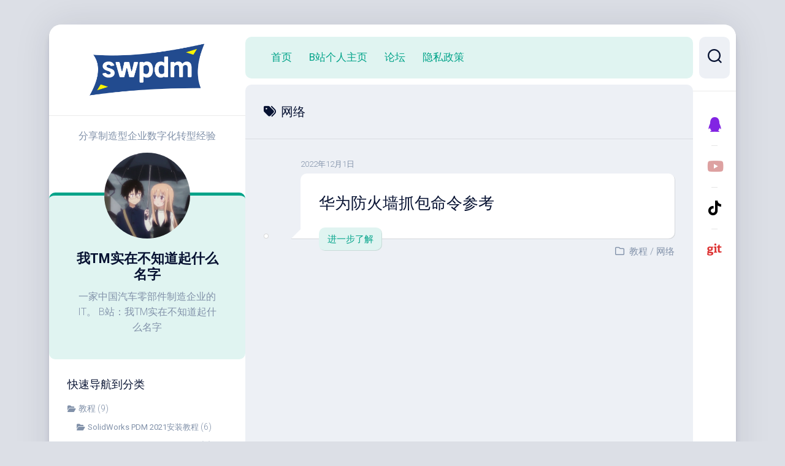

--- FILE ---
content_type: text/html; charset=UTF-8
request_url: https://www.swpdm.com/archives/tag/%E7%BD%91%E7%BB%9C
body_size: 10414
content:
<!DOCTYPE html> 
<html class="no-js" lang="zh-Hans">

<head>
	<meta charset="UTF-8">
	<meta name="viewport" content="width=device-width, initial-scale=1.0">
	<link rel="profile" href="https://gmpg.org/xfn/11">
		
	<title>网络 &#8211; SWPDM站长博客</title>
<meta name='robots' content='max-image-preview:large' />
	<style>img:is([sizes="auto" i], [sizes^="auto," i]) { contain-intrinsic-size: 3000px 1500px }</style>
	<script>
                  /*seo合集头条推送*/
                (function(){
                var el = document.createElement("script");
                el.src = "https://sf1-scmcdn-tos.pstatp.com/goofy/ttzz/push.js?2984d3a91cb4cf2e17ac641ae99a412a7cf7aaa2d43ce8a0c00d37265ab188e63d72cd14f8a76432df3935ab77ec54f830517b3cb210f7fd334f50ccb772134a";
                el.id = "ttzz";
                var s = document.getElementsByTagName("script")[0];
                s.parentNode.insertBefore(el, s);
                })(window)
                </script><script>document.documentElement.className = document.documentElement.className.replace("no-js","js");</script>
<link rel='dns-prefetch' href='//www.swpdm.com' />
<link rel='dns-prefetch' href='//fonts.googleapis.com' />
<link rel="alternate" type="application/rss+xml" title="SWPDM站长博客 &raquo; Feed" href="https://www.swpdm.com/feed" />
<link rel="alternate" type="application/rss+xml" title="SWPDM站长博客 &raquo; 评论 Feed" href="https://www.swpdm.com/comments/feed" />
<link rel="alternate" type="application/rss+xml" title="SWPDM站长博客 &raquo; 网络 标签 Feed" href="https://www.swpdm.com/archives/tag/%e7%bd%91%e7%bb%9c/feed" />
<script type="text/javascript">
/* <![CDATA[ */
window._wpemojiSettings = {"baseUrl":"https:\/\/s.w.org\/images\/core\/emoji\/15.0.3\/72x72\/","ext":".png","svgUrl":"https:\/\/s.w.org\/images\/core\/emoji\/15.0.3\/svg\/","svgExt":".svg","source":{"concatemoji":"https:\/\/www.swpdm.com\/wp-includes\/js\/wp-emoji-release.min.js?ver=6.7.1"}};
/*! This file is auto-generated */
!function(i,n){var o,s,e;function c(e){try{var t={supportTests:e,timestamp:(new Date).valueOf()};sessionStorage.setItem(o,JSON.stringify(t))}catch(e){}}function p(e,t,n){e.clearRect(0,0,e.canvas.width,e.canvas.height),e.fillText(t,0,0);var t=new Uint32Array(e.getImageData(0,0,e.canvas.width,e.canvas.height).data),r=(e.clearRect(0,0,e.canvas.width,e.canvas.height),e.fillText(n,0,0),new Uint32Array(e.getImageData(0,0,e.canvas.width,e.canvas.height).data));return t.every(function(e,t){return e===r[t]})}function u(e,t,n){switch(t){case"flag":return n(e,"\ud83c\udff3\ufe0f\u200d\u26a7\ufe0f","\ud83c\udff3\ufe0f\u200b\u26a7\ufe0f")?!1:!n(e,"\ud83c\uddfa\ud83c\uddf3","\ud83c\uddfa\u200b\ud83c\uddf3")&&!n(e,"\ud83c\udff4\udb40\udc67\udb40\udc62\udb40\udc65\udb40\udc6e\udb40\udc67\udb40\udc7f","\ud83c\udff4\u200b\udb40\udc67\u200b\udb40\udc62\u200b\udb40\udc65\u200b\udb40\udc6e\u200b\udb40\udc67\u200b\udb40\udc7f");case"emoji":return!n(e,"\ud83d\udc26\u200d\u2b1b","\ud83d\udc26\u200b\u2b1b")}return!1}function f(e,t,n){var r="undefined"!=typeof WorkerGlobalScope&&self instanceof WorkerGlobalScope?new OffscreenCanvas(300,150):i.createElement("canvas"),a=r.getContext("2d",{willReadFrequently:!0}),o=(a.textBaseline="top",a.font="600 32px Arial",{});return e.forEach(function(e){o[e]=t(a,e,n)}),o}function t(e){var t=i.createElement("script");t.src=e,t.defer=!0,i.head.appendChild(t)}"undefined"!=typeof Promise&&(o="wpEmojiSettingsSupports",s=["flag","emoji"],n.supports={everything:!0,everythingExceptFlag:!0},e=new Promise(function(e){i.addEventListener("DOMContentLoaded",e,{once:!0})}),new Promise(function(t){var n=function(){try{var e=JSON.parse(sessionStorage.getItem(o));if("object"==typeof e&&"number"==typeof e.timestamp&&(new Date).valueOf()<e.timestamp+604800&&"object"==typeof e.supportTests)return e.supportTests}catch(e){}return null}();if(!n){if("undefined"!=typeof Worker&&"undefined"!=typeof OffscreenCanvas&&"undefined"!=typeof URL&&URL.createObjectURL&&"undefined"!=typeof Blob)try{var e="postMessage("+f.toString()+"("+[JSON.stringify(s),u.toString(),p.toString()].join(",")+"));",r=new Blob([e],{type:"text/javascript"}),a=new Worker(URL.createObjectURL(r),{name:"wpTestEmojiSupports"});return void(a.onmessage=function(e){c(n=e.data),a.terminate(),t(n)})}catch(e){}c(n=f(s,u,p))}t(n)}).then(function(e){for(var t in e)n.supports[t]=e[t],n.supports.everything=n.supports.everything&&n.supports[t],"flag"!==t&&(n.supports.everythingExceptFlag=n.supports.everythingExceptFlag&&n.supports[t]);n.supports.everythingExceptFlag=n.supports.everythingExceptFlag&&!n.supports.flag,n.DOMReady=!1,n.readyCallback=function(){n.DOMReady=!0}}).then(function(){return e}).then(function(){var e;n.supports.everything||(n.readyCallback(),(e=n.source||{}).concatemoji?t(e.concatemoji):e.wpemoji&&e.twemoji&&(t(e.twemoji),t(e.wpemoji)))}))}((window,document),window._wpemojiSettings);
/* ]]> */
</script>
<style id='wp-emoji-styles-inline-css' type='text/css'>

	img.wp-smiley, img.emoji {
		display: inline !important;
		border: none !important;
		box-shadow: none !important;
		height: 1em !important;
		width: 1em !important;
		margin: 0 0.07em !important;
		vertical-align: -0.1em !important;
		background: none !important;
		padding: 0 !important;
	}
</style>
<link rel='stylesheet' id='wp-block-library-css' href='https://www.swpdm.com/wp-includes/css/dist/block-library/style.min.css?ver=6.7.1' type='text/css' media='all' />
<style id='classic-theme-styles-inline-css' type='text/css'>
/*! This file is auto-generated */
.wp-block-button__link{color:#fff;background-color:#32373c;border-radius:9999px;box-shadow:none;text-decoration:none;padding:calc(.667em + 2px) calc(1.333em + 2px);font-size:1.125em}.wp-block-file__button{background:#32373c;color:#fff;text-decoration:none}
</style>
<style id='global-styles-inline-css' type='text/css'>
:root{--wp--preset--aspect-ratio--square: 1;--wp--preset--aspect-ratio--4-3: 4/3;--wp--preset--aspect-ratio--3-4: 3/4;--wp--preset--aspect-ratio--3-2: 3/2;--wp--preset--aspect-ratio--2-3: 2/3;--wp--preset--aspect-ratio--16-9: 16/9;--wp--preset--aspect-ratio--9-16: 9/16;--wp--preset--color--black: #000000;--wp--preset--color--cyan-bluish-gray: #abb8c3;--wp--preset--color--white: #ffffff;--wp--preset--color--pale-pink: #f78da7;--wp--preset--color--vivid-red: #cf2e2e;--wp--preset--color--luminous-vivid-orange: #ff6900;--wp--preset--color--luminous-vivid-amber: #fcb900;--wp--preset--color--light-green-cyan: #7bdcb5;--wp--preset--color--vivid-green-cyan: #00d084;--wp--preset--color--pale-cyan-blue: #8ed1fc;--wp--preset--color--vivid-cyan-blue: #0693e3;--wp--preset--color--vivid-purple: #9b51e0;--wp--preset--gradient--vivid-cyan-blue-to-vivid-purple: linear-gradient(135deg,rgba(6,147,227,1) 0%,rgb(155,81,224) 100%);--wp--preset--gradient--light-green-cyan-to-vivid-green-cyan: linear-gradient(135deg,rgb(122,220,180) 0%,rgb(0,208,130) 100%);--wp--preset--gradient--luminous-vivid-amber-to-luminous-vivid-orange: linear-gradient(135deg,rgba(252,185,0,1) 0%,rgba(255,105,0,1) 100%);--wp--preset--gradient--luminous-vivid-orange-to-vivid-red: linear-gradient(135deg,rgba(255,105,0,1) 0%,rgb(207,46,46) 100%);--wp--preset--gradient--very-light-gray-to-cyan-bluish-gray: linear-gradient(135deg,rgb(238,238,238) 0%,rgb(169,184,195) 100%);--wp--preset--gradient--cool-to-warm-spectrum: linear-gradient(135deg,rgb(74,234,220) 0%,rgb(151,120,209) 20%,rgb(207,42,186) 40%,rgb(238,44,130) 60%,rgb(251,105,98) 80%,rgb(254,248,76) 100%);--wp--preset--gradient--blush-light-purple: linear-gradient(135deg,rgb(255,206,236) 0%,rgb(152,150,240) 100%);--wp--preset--gradient--blush-bordeaux: linear-gradient(135deg,rgb(254,205,165) 0%,rgb(254,45,45) 50%,rgb(107,0,62) 100%);--wp--preset--gradient--luminous-dusk: linear-gradient(135deg,rgb(255,203,112) 0%,rgb(199,81,192) 50%,rgb(65,88,208) 100%);--wp--preset--gradient--pale-ocean: linear-gradient(135deg,rgb(255,245,203) 0%,rgb(182,227,212) 50%,rgb(51,167,181) 100%);--wp--preset--gradient--electric-grass: linear-gradient(135deg,rgb(202,248,128) 0%,rgb(113,206,126) 100%);--wp--preset--gradient--midnight: linear-gradient(135deg,rgb(2,3,129) 0%,rgb(40,116,252) 100%);--wp--preset--font-size--small: 13px;--wp--preset--font-size--medium: 20px;--wp--preset--font-size--large: 36px;--wp--preset--font-size--x-large: 42px;--wp--preset--spacing--20: 0.44rem;--wp--preset--spacing--30: 0.67rem;--wp--preset--spacing--40: 1rem;--wp--preset--spacing--50: 1.5rem;--wp--preset--spacing--60: 2.25rem;--wp--preset--spacing--70: 3.38rem;--wp--preset--spacing--80: 5.06rem;--wp--preset--shadow--natural: 6px 6px 9px rgba(0, 0, 0, 0.2);--wp--preset--shadow--deep: 12px 12px 50px rgba(0, 0, 0, 0.4);--wp--preset--shadow--sharp: 6px 6px 0px rgba(0, 0, 0, 0.2);--wp--preset--shadow--outlined: 6px 6px 0px -3px rgba(255, 255, 255, 1), 6px 6px rgba(0, 0, 0, 1);--wp--preset--shadow--crisp: 6px 6px 0px rgba(0, 0, 0, 1);}:where(.is-layout-flex){gap: 0.5em;}:where(.is-layout-grid){gap: 0.5em;}body .is-layout-flex{display: flex;}.is-layout-flex{flex-wrap: wrap;align-items: center;}.is-layout-flex > :is(*, div){margin: 0;}body .is-layout-grid{display: grid;}.is-layout-grid > :is(*, div){margin: 0;}:where(.wp-block-columns.is-layout-flex){gap: 2em;}:where(.wp-block-columns.is-layout-grid){gap: 2em;}:where(.wp-block-post-template.is-layout-flex){gap: 1.25em;}:where(.wp-block-post-template.is-layout-grid){gap: 1.25em;}.has-black-color{color: var(--wp--preset--color--black) !important;}.has-cyan-bluish-gray-color{color: var(--wp--preset--color--cyan-bluish-gray) !important;}.has-white-color{color: var(--wp--preset--color--white) !important;}.has-pale-pink-color{color: var(--wp--preset--color--pale-pink) !important;}.has-vivid-red-color{color: var(--wp--preset--color--vivid-red) !important;}.has-luminous-vivid-orange-color{color: var(--wp--preset--color--luminous-vivid-orange) !important;}.has-luminous-vivid-amber-color{color: var(--wp--preset--color--luminous-vivid-amber) !important;}.has-light-green-cyan-color{color: var(--wp--preset--color--light-green-cyan) !important;}.has-vivid-green-cyan-color{color: var(--wp--preset--color--vivid-green-cyan) !important;}.has-pale-cyan-blue-color{color: var(--wp--preset--color--pale-cyan-blue) !important;}.has-vivid-cyan-blue-color{color: var(--wp--preset--color--vivid-cyan-blue) !important;}.has-vivid-purple-color{color: var(--wp--preset--color--vivid-purple) !important;}.has-black-background-color{background-color: var(--wp--preset--color--black) !important;}.has-cyan-bluish-gray-background-color{background-color: var(--wp--preset--color--cyan-bluish-gray) !important;}.has-white-background-color{background-color: var(--wp--preset--color--white) !important;}.has-pale-pink-background-color{background-color: var(--wp--preset--color--pale-pink) !important;}.has-vivid-red-background-color{background-color: var(--wp--preset--color--vivid-red) !important;}.has-luminous-vivid-orange-background-color{background-color: var(--wp--preset--color--luminous-vivid-orange) !important;}.has-luminous-vivid-amber-background-color{background-color: var(--wp--preset--color--luminous-vivid-amber) !important;}.has-light-green-cyan-background-color{background-color: var(--wp--preset--color--light-green-cyan) !important;}.has-vivid-green-cyan-background-color{background-color: var(--wp--preset--color--vivid-green-cyan) !important;}.has-pale-cyan-blue-background-color{background-color: var(--wp--preset--color--pale-cyan-blue) !important;}.has-vivid-cyan-blue-background-color{background-color: var(--wp--preset--color--vivid-cyan-blue) !important;}.has-vivid-purple-background-color{background-color: var(--wp--preset--color--vivid-purple) !important;}.has-black-border-color{border-color: var(--wp--preset--color--black) !important;}.has-cyan-bluish-gray-border-color{border-color: var(--wp--preset--color--cyan-bluish-gray) !important;}.has-white-border-color{border-color: var(--wp--preset--color--white) !important;}.has-pale-pink-border-color{border-color: var(--wp--preset--color--pale-pink) !important;}.has-vivid-red-border-color{border-color: var(--wp--preset--color--vivid-red) !important;}.has-luminous-vivid-orange-border-color{border-color: var(--wp--preset--color--luminous-vivid-orange) !important;}.has-luminous-vivid-amber-border-color{border-color: var(--wp--preset--color--luminous-vivid-amber) !important;}.has-light-green-cyan-border-color{border-color: var(--wp--preset--color--light-green-cyan) !important;}.has-vivid-green-cyan-border-color{border-color: var(--wp--preset--color--vivid-green-cyan) !important;}.has-pale-cyan-blue-border-color{border-color: var(--wp--preset--color--pale-cyan-blue) !important;}.has-vivid-cyan-blue-border-color{border-color: var(--wp--preset--color--vivid-cyan-blue) !important;}.has-vivid-purple-border-color{border-color: var(--wp--preset--color--vivid-purple) !important;}.has-vivid-cyan-blue-to-vivid-purple-gradient-background{background: var(--wp--preset--gradient--vivid-cyan-blue-to-vivid-purple) !important;}.has-light-green-cyan-to-vivid-green-cyan-gradient-background{background: var(--wp--preset--gradient--light-green-cyan-to-vivid-green-cyan) !important;}.has-luminous-vivid-amber-to-luminous-vivid-orange-gradient-background{background: var(--wp--preset--gradient--luminous-vivid-amber-to-luminous-vivid-orange) !important;}.has-luminous-vivid-orange-to-vivid-red-gradient-background{background: var(--wp--preset--gradient--luminous-vivid-orange-to-vivid-red) !important;}.has-very-light-gray-to-cyan-bluish-gray-gradient-background{background: var(--wp--preset--gradient--very-light-gray-to-cyan-bluish-gray) !important;}.has-cool-to-warm-spectrum-gradient-background{background: var(--wp--preset--gradient--cool-to-warm-spectrum) !important;}.has-blush-light-purple-gradient-background{background: var(--wp--preset--gradient--blush-light-purple) !important;}.has-blush-bordeaux-gradient-background{background: var(--wp--preset--gradient--blush-bordeaux) !important;}.has-luminous-dusk-gradient-background{background: var(--wp--preset--gradient--luminous-dusk) !important;}.has-pale-ocean-gradient-background{background: var(--wp--preset--gradient--pale-ocean) !important;}.has-electric-grass-gradient-background{background: var(--wp--preset--gradient--electric-grass) !important;}.has-midnight-gradient-background{background: var(--wp--preset--gradient--midnight) !important;}.has-small-font-size{font-size: var(--wp--preset--font-size--small) !important;}.has-medium-font-size{font-size: var(--wp--preset--font-size--medium) !important;}.has-large-font-size{font-size: var(--wp--preset--font-size--large) !important;}.has-x-large-font-size{font-size: var(--wp--preset--font-size--x-large) !important;}
:where(.wp-block-post-template.is-layout-flex){gap: 1.25em;}:where(.wp-block-post-template.is-layout-grid){gap: 1.25em;}
:where(.wp-block-columns.is-layout-flex){gap: 2em;}:where(.wp-block-columns.is-layout-grid){gap: 2em;}
:root :where(.wp-block-pullquote){font-size: 1.5em;line-height: 1.6;}
</style>
<link rel='stylesheet' id='websitebox_index.css-css' href='https://www.swpdm.com/wp-content/plugins/wzbaibaoxiang/css/websitebox_index.css?ver=6.7.1' type='text/css' media='all' />
<link rel='stylesheet' id='font-awesome.min.css-css' href='https://www.swpdm.com/wp-content/plugins/wzbaibaoxiang/css/font-awesome.min.css?ver=6.7.1' type='text/css' media='all' />
<link rel='stylesheet' id='dashscroll-style-css' href='https://www.swpdm.com/wp-content/themes/dashscroll/style.css?ver=6.7.1' type='text/css' media='all' />
<style id='dashscroll-style-inline-css' type='text/css'>
body { font-family: "Roboto", Arial, sans-serif; }
.site-title a img { max-height: 90px; }

</style>
<link rel='stylesheet' id='dashscroll-responsive-css' href='https://www.swpdm.com/wp-content/themes/dashscroll/responsive.css?ver=6.7.1' type='text/css' media='all' />
<link rel='stylesheet' id='dashscroll-font-awesome-css' href='https://www.swpdm.com/wp-content/themes/dashscroll/fonts/all.min.css?ver=6.7.1' type='text/css' media='all' />
<link rel='stylesheet' id='roboto-css' href='//fonts.googleapis.com/css?family=Roboto%3A400%2C300italic%2C300%2C400italic%2C700&#038;subset=latin%2Clatin-ext&#038;ver=6.7.1' type='text/css' media='all' />
<script type="text/javascript" src="https://www.swpdm.com/wp-includes/js/jquery/jquery.min.js?ver=3.7.1" id="jquery-core-js"></script>
<script type="text/javascript" src="https://www.swpdm.com/wp-includes/js/jquery/jquery-migrate.min.js?ver=3.4.1" id="jquery-migrate-js"></script>
<script type="text/javascript" src="https://www.swpdm.com/wp-content/plugins/wzbaibaoxiang/js/jquery.qrcode.min.js?ver=6.7.1" id="jquery-qrcode-js"></script>
<script type="text/javascript" id="autoload.js-js-extra">
/* <![CDATA[ */
var php_vars = {"message_Path":"https:\/\/www.swpdm.com\/wp-content\/plugins\/wzbaibaoxiang\/kbn\/","home_Path":"https:\/\/www.swpdm.com\/","json":"https:\/\/www.swpdm.com\/wp-content\/plugins\/wzbaibaoxiang\/kbn\/model\/pio\/"};
/* ]]> */
</script>
<script type="text/javascript" src="https://www.swpdm.com/wp-content/plugins/wzbaibaoxiang/kbn/autoload.js?ver=6.7.1" id="autoload.js-js"></script>
<script type="text/javascript" src="https://www.swpdm.com/wp-content/themes/dashscroll/js/slick.min.js?ver=6.7.1" id="dashscroll-slick-js"></script>
<link rel="https://api.w.org/" href="https://www.swpdm.com/wp-json/" /><link rel="alternate" title="JSON" type="application/json" href="https://www.swpdm.com/wp-json/wp/v2/tags/30" /><link rel="EditURI" type="application/rsd+xml" title="RSD" href="https://www.swpdm.com/xmlrpc.php?rsd" />
<meta name="generator" content="WordPress 6.7.1" />
<link rel="icon" href="https://www.swpdm.com/wp-content/uploads/2022/11/cropped-淘宝店铺头像-2-150x150.png" sizes="32x32" />
<link rel="icon" href="https://www.swpdm.com/wp-content/uploads/2022/11/cropped-淘宝店铺头像-2-200x200.png" sizes="192x192" />
<link rel="apple-touch-icon" href="https://www.swpdm.com/wp-content/uploads/2022/11/cropped-淘宝店铺头像-2-200x200.png" />
<meta name="msapplication-TileImage" content="https://www.swpdm.com/wp-content/uploads/2022/11/cropped-淘宝店铺头像-2-300x300.png" />
<style id="kirki-inline-styles"></style></head>

<body class="archive tag tag-30 wp-custom-logo col-2cr full-width mobile-menu skew-active logged-out">


<a class="skip-link screen-reader-text" href="#page">跳至内容</a>

<div id="wrapper">
	
		
	<div id="wrapper-inner">
	
		<header id="header">
			
			<p class="site-title"><a href="https://www.swpdm.com/" rel="home"><img src="https://www.swpdm.com/wp-content/uploads/2022/11/cropped-cropped-淘宝店铺头像.png" alt="SWPDM站长博客"></a></p>
							<p class="site-description">分享制造型企业数字化转型经验</p>
			
			<div id="move-sidebar-header"></div>
			
	<div class="sidebar s1">
		
		<div class="sidebar-content">

							<div id="profile" class="group">
					<div id="profile-inner">
													<div id="profile-image"><img src="https://www.swpdm.com/wp-content/uploads/2022/11/touxiang.jpg" alt="" /></div>
																			<div id="profile-name">我TM实在不知道起什么名字</div>
																			<div id="profile-description">一家中国汽车零部件制造企业的IT。
B站：我TM实在不知道起什么名字</div>
											</div>
				</div>
						
			
			<div id="categories-4" class="widget widget_categories"><h3 class="group"><span>快速导航到分类</span></h3>
			<ul>
					<li class="cat-item cat-item-9"><a href="https://www.swpdm.com/archives/category/tutorial">教程</a> (9)
<ul class='children'>
	<li class="cat-item cat-item-10"><a href="https://www.swpdm.com/archives/category/tutorial/solidworks_pdm_2021_installation_tutorial">SolidWorks PDM 2021安装教程</a> (6)
</li>
	<li class="cat-item cat-item-31"><a href="https://www.swpdm.com/archives/category/tutorial/solidworks-pdm-2023%e5%ae%89%e8%a3%85%e6%95%99%e7%a8%8b">SolidWorks PDM 2023安装教程</a> (1)
</li>
	<li class="cat-item cat-item-23"><a href="https://www.swpdm.com/archives/category/tutorial/windows">Windows</a> (1)
</li>
	<li class="cat-item cat-item-27"><a href="https://www.swpdm.com/archives/category/tutorial/network">网络</a> (1)
</li>
</ul>
</li>
	<li class="cat-item cat-item-15"><a href="https://www.swpdm.com/archives/category/%e8%ae%ba%e5%9d%9b">论坛</a> (1)
<ul class='children'>
	<li class="cat-item cat-item-16"><a href="https://www.swpdm.com/archives/category/%e8%ae%ba%e5%9d%9b/%e8%ae%ba%e5%9d%9b%e6%96%b0%e9%97%bb">论坛新闻</a> (1)
</li>
</ul>
</li>
	<li class="cat-item cat-item-33"><a href="https://www.swpdm.com/archives/category/%e8%bd%af%e4%bb%b6%e4%bd%93%e9%aa%8c">软件体验</a> (1)
<ul class='children'>
	<li class="cat-item cat-item-34"><a href="https://www.swpdm.com/archives/category/%e8%bd%af%e4%bb%b6%e4%bd%93%e9%aa%8c/solidworks">SolidWorks</a> (1)
</li>
</ul>
</li>
	<li class="cat-item cat-item-5"><a href="https://www.swpdm.com/archives/category/chat">闲聊</a> (1)
</li>
			</ul>

			</div><div id="alxtabs-3" class="widget widget_alx_tabs">
<ul class="alx-tabs-nav group tab-count-4"><li class="alx-tab tab-recent"><a href="#tab-recent-3" title="Recent Posts"><i class="fas fa-clock"></i><span>Recent Posts</span></a></li><li class="alx-tab tab-popular"><a href="#tab-popular-3" title="Popular Posts"><i class="fas fa-star"></i><span>Popular Posts</span></a></li><li class="alx-tab tab-comments"><a href="#tab-comments-3" title="Recent Comments"><i class="fas fa-comments"></i><span>Recent Comments</span></a></li><li class="alx-tab tab-tags"><a href="#tab-tags-3" title="Tags"><i class="fas fa-tags"></i><span>Tags</span></a></li></ul>
	<div class="alx-tabs-container">


		
						
			<ul id="tab-recent-3" class="alx-tab group thumbs-enabled">
								<li>

										<div class="tab-item-thumbnail">
						<a href="https://www.swpdm.com/archives/116">
															<img src="https://www.swpdm.com/wp-content/themes/dashscroll/img/thumb-small.png" alt="SolidWorks 2023 PDM Web端性能明显加强" />
														<span class="thumb-icon small"><i class="fas fa-play"></i></span>																				</a>
					</div>
					
					<div class="tab-item-inner group">
						<p class="tab-item-category"><a href="https://www.swpdm.com/archives/category/%e8%bd%af%e4%bb%b6%e4%bd%93%e9%aa%8c/solidworks" rel="category tag">SolidWorks</a> / <a href="https://www.swpdm.com/archives/category/%e8%bd%af%e4%bb%b6%e4%bd%93%e9%aa%8c" rel="category tag">软件体验</a></p>						<p class="tab-item-title"><a href="https://www.swpdm.com/archives/116" rel="bookmark">SolidWorks 2023 PDM Web端性能明显加强</a></p>
						<p class="tab-item-date">2022年12月14日</p>					</div>

				</li>
								<li>

										<div class="tab-item-thumbnail">
						<a href="https://www.swpdm.com/archives/114">
															<img src="https://www.swpdm.com/wp-content/themes/dashscroll/img/thumb-small.png" alt="Solidworks 2023 PDM 安装 &#8211; 2022/12/11直播录屏" />
														<span class="thumb-icon small"><i class="fas fa-play"></i></span>																				</a>
					</div>
					
					<div class="tab-item-inner group">
						<p class="tab-item-category"><a href="https://www.swpdm.com/archives/category/tutorial/solidworks-pdm-2023%e5%ae%89%e8%a3%85%e6%95%99%e7%a8%8b" rel="category tag">SolidWorks PDM 2023安装教程</a> / <a href="https://www.swpdm.com/archives/category/tutorial" rel="category tag">教程</a></p>						<p class="tab-item-title"><a href="https://www.swpdm.com/archives/114" rel="bookmark">Solidworks 2023 PDM 安装 &#8211; 2022/12/11直播录屏</a></p>
						<p class="tab-item-date">2022年12月14日</p>					</div>

				</li>
								<li>

										<div class="tab-item-thumbnail">
						<a href="https://www.swpdm.com/archives/110">
															<img src="https://www.swpdm.com/wp-content/themes/dashscroll/img/thumb-small.png" alt="华为防火墙抓包命令参考" />
																																		</a>
					</div>
					
					<div class="tab-item-inner group">
						<p class="tab-item-category"><a href="https://www.swpdm.com/archives/category/tutorial" rel="category tag">教程</a> / <a href="https://www.swpdm.com/archives/category/tutorial/network" rel="category tag">网络</a></p>						<p class="tab-item-title"><a href="https://www.swpdm.com/archives/110" rel="bookmark">华为防火墙抓包命令参考</a></p>
						<p class="tab-item-date">2022年12月1日</p>					</div>

				</li>
								<li>

										<div class="tab-item-thumbnail">
						<a href="https://www.swpdm.com/archives/107">
															<img src="https://www.swpdm.com/wp-content/themes/dashscroll/img/thumb-small.png" alt="Windows系统文件丢失损坏后如何自检修复尝试" />
																																		</a>
					</div>
					
					<div class="tab-item-inner group">
						<p class="tab-item-category"><a href="https://www.swpdm.com/archives/category/tutorial/windows" rel="category tag">Windows</a> / <a href="https://www.swpdm.com/archives/category/tutorial" rel="category tag">教程</a></p>						<p class="tab-item-title"><a href="https://www.swpdm.com/archives/107" rel="bookmark">Windows系统文件丢失损坏后如何自检修复尝试</a></p>
						<p class="tab-item-date">2022年12月1日</p>					</div>

				</li>
								<li>

										<div class="tab-item-thumbnail">
						<a href="https://www.swpdm.com/archives/98">
															<img width="200" height="200" src="https://www.swpdm.com/wp-content/uploads/2022/11/cropped-淘宝店铺头像-2-200x200.png" class="attachment-alx-small size-alx-small wp-post-image" alt="SWPDM Logo" decoding="async" srcset="https://www.swpdm.com/wp-content/uploads/2022/11/cropped-淘宝店铺头像-2-200x200.png 200w, https://www.swpdm.com/wp-content/uploads/2022/11/cropped-淘宝店铺头像-2-300x300.png 300w, https://www.swpdm.com/wp-content/uploads/2022/11/cropped-淘宝店铺头像-2-150x150.png 150w, https://www.swpdm.com/wp-content/uploads/2022/11/cropped-淘宝店铺头像-2.png 512w" sizes="(max-width: 200px) 100vw, 200px" />																												<span class="thumb-icon small"><i class="fas fa-star"></i></span>						</a>
					</div>
					
					<div class="tab-item-inner group">
						<p class="tab-item-category"><a href="https://www.swpdm.com/archives/category/%e8%ae%ba%e5%9d%9b" rel="category tag">论坛</a> / <a href="https://www.swpdm.com/archives/category/%e8%ae%ba%e5%9d%9b/%e8%ae%ba%e5%9d%9b%e6%96%b0%e9%97%bb" rel="category tag">论坛新闻</a></p>						<p class="tab-item-title"><a href="https://www.swpdm.com/archives/98" rel="bookmark">如何访问我们的论坛？——SWPDM论坛</a></p>
						<p class="tab-item-date">2022年11月28日</p>					</div>

				</li>
											</ul><!--/.alx-tab-->

		

		
						<ul id="tab-popular-3" class="alx-tab group thumbs-enabled">

								<li>

										<div class="tab-item-thumbnail">
						<a href="https://www.swpdm.com/archives/1">
															<img src="https://www.swpdm.com/wp-content/themes/dashscroll/img/thumb-small.png" alt="密码保护：关于我做这个网站的始末（始的有点早，密码是B站UID）" />
																																		</a>
					</div>
					
					<div class="tab-item-inner group">
						<p class="tab-item-category"><a href="https://www.swpdm.com/archives/category/chat" rel="category tag">闲聊</a></p>						<p class="tab-item-title"><a href="https://www.swpdm.com/archives/1" rel="bookmark">密码保护：关于我做这个网站的始末（始的有点早，密码是B站UID）</a></p>
						<p class="tab-item-date">2022年11月22日</p>					</div>

				</li>
								<li>

										<div class="tab-item-thumbnail">
						<a href="https://www.swpdm.com/archives/59">
															<img width="200" height="200" src="https://www.swpdm.com/wp-content/uploads/2022/11/安装Windows-server-2019截图-200x200.png" class="attachment-alx-small size-alx-small wp-post-image" alt="安装Windows server 2019截图" decoding="async" />														<span class="thumb-icon small"><i class="fas fa-play"></i></span>																				</a>
					</div>
					
					<div class="tab-item-inner group">
						<p class="tab-item-category"><a href="https://www.swpdm.com/archives/category/tutorial/solidworks_pdm_2021_installation_tutorial" rel="category tag">SolidWorks PDM 2021安装教程</a> / <a href="https://www.swpdm.com/archives/category/tutorial" rel="category tag">教程</a></p>						<p class="tab-item-title"><a href="https://www.swpdm.com/archives/59" rel="bookmark">SolidWorks PDM 2021 安装部署系列教程（1）——安装Windows Server 2019</a></p>
						<p class="tab-item-date">2022年11月27日</p>					</div>

				</li>
								<li>

										<div class="tab-item-thumbnail">
						<a href="https://www.swpdm.com/archives/66">
															<img width="200" height="200" src="https://www.swpdm.com/wp-content/uploads/2022/11/配置服务器系统截图-200x200.png" class="attachment-alx-small size-alx-small wp-post-image" alt="配置服务器系统截图" decoding="async" srcset="https://www.swpdm.com/wp-content/uploads/2022/11/配置服务器系统截图-200x200.png 200w, https://www.swpdm.com/wp-content/uploads/2022/11/配置服务器系统截图-150x150.png 150w" sizes="(max-width: 200px) 100vw, 200px" />														<span class="thumb-icon small"><i class="fas fa-play"></i></span>																				</a>
					</div>
					
					<div class="tab-item-inner group">
						<p class="tab-item-category"><a href="https://www.swpdm.com/archives/category/tutorial/solidworks_pdm_2021_installation_tutorial" rel="category tag">SolidWorks PDM 2021安装教程</a> / <a href="https://www.swpdm.com/archives/category/tutorial" rel="category tag">教程</a></p>						<p class="tab-item-title"><a href="https://www.swpdm.com/archives/66" rel="bookmark">SolidWorks PDM 2021 安装部署系列教程（2）——配置服务器系统</a></p>
						<p class="tab-item-date">2022年11月27日</p>					</div>

				</li>
								<li>

										<div class="tab-item-thumbnail">
						<a href="https://www.swpdm.com/archives/74">
															<img width="200" height="200" src="https://www.swpdm.com/wp-content/uploads/2022/11/安装SQL-Server-2019截图-200x200.png" class="attachment-alx-small size-alx-small wp-post-image" alt="安装SQL Server 2019截图" decoding="async" srcset="https://www.swpdm.com/wp-content/uploads/2022/11/安装SQL-Server-2019截图-200x200.png 200w, https://www.swpdm.com/wp-content/uploads/2022/11/安装SQL-Server-2019截图-150x150.png 150w" sizes="(max-width: 200px) 100vw, 200px" />														<span class="thumb-icon small"><i class="fas fa-play"></i></span>																				</a>
					</div>
					
					<div class="tab-item-inner group">
						<p class="tab-item-category"><a href="https://www.swpdm.com/archives/category/tutorial/solidworks_pdm_2021_installation_tutorial" rel="category tag">SolidWorks PDM 2021安装教程</a> / <a href="https://www.swpdm.com/archives/category/tutorial" rel="category tag">教程</a></p>						<p class="tab-item-title"><a href="https://www.swpdm.com/archives/74" rel="bookmark">SolidWorks PDM 2021 安装部署系列教程（3）——安装SQL Server 2019</a></p>
						<p class="tab-item-date">2022年11月27日</p>					</div>

				</li>
								<li>

										<div class="tab-item-thumbnail">
						<a href="https://www.swpdm.com/archives/79">
															<img width="200" height="200" src="https://www.swpdm.com/wp-content/uploads/2022/11/安装SolidWorks授权服务截图-200x200.png" class="attachment-alx-small size-alx-small wp-post-image" alt="安装SolidWorks授权服务截图" decoding="async" srcset="https://www.swpdm.com/wp-content/uploads/2022/11/安装SolidWorks授权服务截图-200x200.png 200w, https://www.swpdm.com/wp-content/uploads/2022/11/安装SolidWorks授权服务截图-150x150.png 150w" sizes="(max-width: 200px) 100vw, 200px" />														<span class="thumb-icon small"><i class="fas fa-play"></i></span>																				</a>
					</div>
					
					<div class="tab-item-inner group">
						<p class="tab-item-category"><a href="https://www.swpdm.com/archives/category/tutorial/solidworks_pdm_2021_installation_tutorial" rel="category tag">SolidWorks PDM 2021安装教程</a> / <a href="https://www.swpdm.com/archives/category/tutorial" rel="category tag">教程</a></p>						<p class="tab-item-title"><a href="https://www.swpdm.com/archives/79" rel="bookmark">SolidWorks PDM 2021 安装部署系列教程（4）——安装SolidWorks授权服务</a></p>
						<p class="tab-item-date">2022年11月27日</p>					</div>

				</li>
											</ul><!--/.alx-tab-->

		

		
			
			<ul id="tab-comments-3" class="alx-tab group avatars-enabled">
								<li>

												<div class="tab-item-avatar">
							<a href="https://www.swpdm.com/archives/1#comment-1">
															</a>
						</div>
						
						<div class="tab-item-inner group">
														<div class="tab-item-name">一位WordPress评论者 says:</div>
							<div class="tab-item-comment"><a href="https://www.swpdm.com/archives/1#comment-1">密码保护</a></div>

						</div>

				</li>
							</ul><!--/.alx-tab-->

		
		
			<ul id="tab-tags-3" class="alx-tab group">
				<li>
					<a href="https://www.swpdm.com/archives/tag/bbs" class="tag-cloud-link tag-link-20 tag-link-position-1" style="font-size: 8pt;" aria-label="BBS (1 项)">BBS</a>
<a href="https://www.swpdm.com/archives/tag/it" class="tag-cloud-link tag-link-25 tag-link-position-2" style="font-size: 8pt;" aria-label="IT (1 项)">IT</a>
<a href="https://www.swpdm.com/archives/tag/pdm" class="tag-cloud-link tag-link-7 tag-link-position-3" style="font-size: 22pt;" aria-label="PDM (8 项)">PDM</a>
<a href="https://www.swpdm.com/archives/tag/solidworks" class="tag-cloud-link tag-link-6 tag-link-position-4" style="font-size: 22pt;" aria-label="SolidWorks (8 项)">SolidWorks</a>
<a href="https://www.swpdm.com/archives/tag/solidworks-2021" class="tag-cloud-link tag-link-13 tag-link-position-5" style="font-size: 19.846153846154pt;" aria-label="SolidWorks 2021 (6 项)">SolidWorks 2021</a>
<a href="https://www.swpdm.com/archives/tag/solidworks-2023" class="tag-cloud-link tag-link-32 tag-link-position-6" style="font-size: 11.876923076923pt;" aria-label="SolidWorks 2023 (2 项)">SolidWorks 2023</a>
<a href="https://www.swpdm.com/archives/tag/sql-server" class="tag-cloud-link tag-link-14 tag-link-position-7" style="font-size: 8pt;" aria-label="SQL Server (1 项)">SQL Server</a>
<a href="https://www.swpdm.com/archives/tag/swpdm" class="tag-cloud-link tag-link-18 tag-link-position-8" style="font-size: 8pt;" aria-label="SWPDM (1 项)">SWPDM</a>
<a href="https://www.swpdm.com/archives/tag/swpdm%e8%ae%ba%e5%9d%9b" class="tag-cloud-link tag-link-19 tag-link-position-9" style="font-size: 8pt;" aria-label="SWPDM论坛 (1 项)">SWPDM论坛</a>
<a href="https://www.swpdm.com/archives/tag/windows" class="tag-cloud-link tag-link-24 tag-link-position-10" style="font-size: 8pt;" aria-label="Windows (1 项)">Windows</a>
<a href="https://www.swpdm.com/archives/tag/windows-server" class="tag-cloud-link tag-link-8 tag-link-position-11" style="font-size: 11.876923076923pt;" aria-label="Windows Server (2 项)">Windows Server</a>
<a href="https://www.swpdm.com/archives/tag/%e5%8d%8e%e4%b8%ba" class="tag-cloud-link tag-link-28 tag-link-position-12" style="font-size: 8pt;" aria-label="华为 (1 项)">华为</a>
<a href="https://www.swpdm.com/archives/tag/%e5%ae%89%e8%a3%85%e6%95%99%e7%a8%8b" class="tag-cloud-link tag-link-11 tag-link-position-13" style="font-size: 20.923076923077pt;" aria-label="安装教程 (7 项)">安装教程</a>
<a href="https://www.swpdm.com/archives/tag/%e6%95%85%e9%9a%9c%e4%bf%ae%e5%a4%8d" class="tag-cloud-link tag-link-26 tag-link-position-14" style="font-size: 8pt;" aria-label="故障修复 (1 项)">故障修复</a>
<a href="https://www.swpdm.com/archives/tag/%e7%bd%91%e7%bb%9c" class="tag-cloud-link tag-link-30 tag-link-position-15" style="font-size: 8pt;" aria-label="网络 (1 项)">网络</a>
<a href="https://www.swpdm.com/archives/tag/%e8%ae%ba%e5%9d%9b" class="tag-cloud-link tag-link-22 tag-link-position-16" style="font-size: 8pt;" aria-label="论坛 (1 项)">论坛</a>
<a href="https://www.swpdm.com/archives/tag/%e8%ae%ba%e5%9d%9b%e6%96%b0%e9%97%bb" class="tag-cloud-link tag-link-21 tag-link-position-17" style="font-size: 8pt;" aria-label="论坛新闻 (1 项)">论坛新闻</a>
<a href="https://www.swpdm.com/archives/tag/%e9%98%b2%e7%81%ab%e5%a2%99" class="tag-cloud-link tag-link-29 tag-link-position-18" style="font-size: 8pt;" aria-label="防火墙 (1 项)">防火墙</a>				</li>
			</ul><!--/.alx-tab-->

			</div>

</div>

		</div><!--/.sidebar-content-->
		
	</div><!--/.sidebar-->
	
			
		</header><!--/#header-->
		
		<div class="sidebar s2">
							<div class="search-trap-focus">
					<button class="toggle-search" data-target=".search-trap-focus">
						<svg class="svg-icon" id="svg-search" aria-hidden="true" role="img" focusable="false" xmlns="http://www.w3.org/2000/svg" width="23" height="23" viewBox="0 0 23 23"><path d="M38.710696,48.0601792 L43,52.3494831 L41.3494831,54 L37.0601792,49.710696 C35.2632422,51.1481185 32.9839107,52.0076499 30.5038249,52.0076499 C24.7027226,52.0076499 20,47.3049272 20,41.5038249 C20,35.7027226 24.7027226,31 30.5038249,31 C36.3049272,31 41.0076499,35.7027226 41.0076499,41.5038249 C41.0076499,43.9839107 40.1481185,46.2632422 38.710696,48.0601792 Z M36.3875844,47.1716785 C37.8030221,45.7026647 38.6734666,43.7048964 38.6734666,41.5038249 C38.6734666,36.9918565 35.0157934,33.3341833 30.5038249,33.3341833 C25.9918565,33.3341833 22.3341833,36.9918565 22.3341833,41.5038249 C22.3341833,46.0157934 25.9918565,49.6734666 30.5038249,49.6734666 C32.7048964,49.6734666 34.7026647,48.8030221 36.1716785,47.3875844 C36.2023931,47.347638 36.2360451,47.3092237 36.2726343,47.2726343 C36.3092237,47.2360451 36.347638,47.2023931 36.3875844,47.1716785 Z" transform="translate(-20 -31)"></path></svg>
						<svg class="svg-icon" id="svg-close" aria-hidden="true" role="img" focusable="false" xmlns="http://www.w3.org/2000/svg" width="23" height="23" viewBox="0 0 16 16"><polygon fill="" fill-rule="evenodd" points="6.852 7.649 .399 1.195 1.445 .149 7.899 6.602 14.352 .149 15.399 1.195 8.945 7.649 15.399 14.102 14.352 15.149 7.899 8.695 1.445 15.149 .399 14.102"></polygon></svg>
					</button>
					<div class="search-expand">
						<div class="search-expand-inner">
							<form method="get" class="searchform themeform" action="https://www.swpdm.com/">
	<div>
		<input type="text" class="search" name="s" onblur="if(this.value=='')this.value='在此输入并搜索';" onfocus="if(this.value=='在此输入并搜索')this.value='';" value="在此输入并搜索" />
	</div>
</form>						</div>
					</div>
				</div>
										<ul class="social-links"><li><a rel="nofollow" class="social-tooltip" title="QQ粉丝群" href="https://jq.qq.com/?_wv=1027&#038;k=sLbO0mPG" ><i class="fab fa-qq" style="color: #8224e3;"></i></a></li><li><a rel="nofollow" class="social-tooltip" title="哔哩哔哩主页" href="https://space.bilibili.com/74172894" ><i class="fab fa-youtube" style="color: #dda1a1;"></i></a></li><li><a rel="nofollow" class="social-tooltip" title="抖音" href="https://v.douyin.com/rXMsdGF/" ><i class="fab fa-tiktok" style="color: #000000;"></i></a></li><li><a rel="nofollow" class="social-tooltip" title="Gitee" href="https://gitee.com/LIGKNO1" ><i class="fab fa-git" style="color: #dd3333;"></i></a></li></ul>					</div>

		<div class="main" id="page">
		
							<div id="wrap-nav-header" class="wrap-nav">
							<nav id="nav-header-nav" class="main-navigation nav-menu">
			<button class="menu-toggle" aria-controls="primary-menu" aria-expanded="false">
				<span class="screen-reader-text">展开菜单</span><div class="menu-toggle-icon"><span></span><span></span><span></span></div>			</button>
			<div class="menu-%e9%a1%b6%e7%ab%af%e8%8f%9c%e5%8d%95-container"><ul id="nav-header" class="menu"><li id="menu-item-17" class="menu-item menu-item-type-custom menu-item-object-custom menu-item-home menu-item-17"><span class="menu-item-wrapper"><a href="https://www.swpdm.com">首页</a></span></li>
<li id="menu-item-18" class="menu-item menu-item-type-custom menu-item-object-custom menu-item-18"><span class="menu-item-wrapper"><a href="https://space.bilibili.com/74172894">B站个人主页</a></span></li>
<li id="menu-item-144" class="menu-item menu-item-type-custom menu-item-object-custom menu-item-144"><span class="menu-item-wrapper"><a href="https://bbs.swpdm.com">论坛</a></span></li>
<li id="menu-item-37" class="menu-item menu-item-type-post_type menu-item-object-page menu-item-privacy-policy menu-item-37"><span class="menu-item-wrapper"><a rel="privacy-policy" href="https://www.swpdm.com/%e9%9a%90%e7%a7%81%e6%94%bf%e7%ad%96">隐私政策</a></span></li>
</ul></div>		</nav>
						</div>
						
							<div id="wrap-nav-mobile" class="wrap-nav">
							<nav id="nav-mobile-nav" class="main-navigation nav-menu">
			<button class="menu-toggle" aria-controls="primary-menu" aria-expanded="false">
				<span class="screen-reader-text">展开菜单</span><div class="menu-toggle-icon"><span></span><span></span><span></span></div>			</button>
			<div class="menu-%e9%a1%b6%e7%ab%af%e8%8f%9c%e5%8d%95-container"><ul id="nav-mobile" class="menu"><li class="menu-item menu-item-type-custom menu-item-object-custom menu-item-home menu-item-17"><span class="menu-item-wrapper"><a href="https://www.swpdm.com">首页</a></span></li>
<li class="menu-item menu-item-type-custom menu-item-object-custom menu-item-18"><span class="menu-item-wrapper"><a href="https://space.bilibili.com/74172894">B站个人主页</a></span></li>
<li class="menu-item menu-item-type-custom menu-item-object-custom menu-item-144"><span class="menu-item-wrapper"><a href="https://bbs.swpdm.com">论坛</a></span></li>
<li class="menu-item menu-item-type-post_type menu-item-object-page menu-item-privacy-policy menu-item-37"><span class="menu-item-wrapper"><a rel="privacy-policy" href="https://www.swpdm.com/%e9%9a%90%e7%a7%81%e6%94%bf%e7%ad%96">隐私政策</a></span></li>
</ul></div>		</nav>
						</div>
						
			<div class="main-inner group">
<div class="content">
	
	<div class="page-title group">
	<div class="page-title-inner group">
	
					<h1><i class="fas fa-tags"></i>网络</h1>
			
		
								
	</div><!--/.page-title-inner-->
</div><!--/.page-title-->
	<div class="content-inner group">
						
							
<article id="post-110" class="article-type-list post-110 post type-post status-publish format-standard hentry category-tutorial category-network tag-28 tag-30 tag-29">	

	<div class="type-list-left">
		<div class="type-list-avatar">
			<a href="https://www.swpdm.com/archives/author/admin">
							</a>
		</div>
	</div>
	<div class="type-list-right">
		<div class="type-list-date">2022年12月1日</div>
		<div class="type-list-right-inner ">
			
						
			<h2 class="type-list-title">
				<a href="https://www.swpdm.com/archives/110" rel="bookmark">华为防火墙抓包命令参考</a>
			</h2>
			
							<div class="type-list-excerpt">
									</div>
				<a class="type-list-more" href="https://www.swpdm.com/archives/110">进一步了解</a>
						
		</div>
		<ul class="type-list-meta">
			<li><i class="far fa-folder"></i> <a href="https://www.swpdm.com/archives/category/tutorial" rel="category tag">教程</a> / <a href="https://www.swpdm.com/archives/category/tutorial/network" rel="category tag">网络</a></li>
					</ul>
	</div>

</article><!--/.post-->							
			<nav class="pagination group">
				</nav><!--/.pagination-->
			
			</div>
</div><!--/.content-->

<div id="move-sidebar-content"></div>

			</div><!--/.main-inner-->
				
			<footer id="footer">
			
									
						
				<div id="footer-widgets">
						
					<div class="pad group">
																			
						<div class="footer-widget-1 grid one-half ">
							<div id="text-2" class="widget widget_text"><h3 class="group"><span>ICP备案</span></h3>			<div class="textwidget"><a href="https://beian.miit.gov.cn" target="_blank" rel="nofollow">冀ICP备2022027154号-1</a>
</div>
		</div>						</div>
						
																										
						<div class="footer-widget-2 grid one-half last">
							<div id="text-3" class="widget widget_text"><h3 class="group"><span>公安联网备案</span></h3>			<div class="textwidget"><a href="https://www.beian.gov.cn/portal/registerSystemInfo?recordcode=13053402000482" target="_blank" rel="nofollow"><img decoding="async" src="https://www.swpdm.com/wp-content/plugins/wpicp-license/assets/images/gongan.png" alt="Wangan License" style="vertical-align:middle;" />冀公网安备13053402000482号</a>
</div>
		</div>						</div>
						
																		</div><!--/.pad-->

				</div><!--/#footer-widgets-->	
								
				<div id="footer-bottom">
					
					<a id="back-to-top" href="#"><i class="fas fa-angle-up"></i></a>
						
					<div class="pad group">
						
						<div class="grid one-full">
							
														
							<div id="copyright">
																	<p>SWPDM站长博客 &copy; 2026. 版权所有。</p>
															</div><!--/#copyright-->
							
														<div id="credit">
								<p>自豪地采用 <a href="http://wordpress.org" rel="nofollow">WordPress</a>. 主题设计 <a href="http://alx.media" rel="nofollow">Alx</a>.</p>
							</div><!--/#credit-->
														
						</div>
						
						<div class="grid one-full">	
															<ul class="social-links"><li><a rel="nofollow" class="social-tooltip" title="QQ粉丝群" href="https://jq.qq.com/?_wv=1027&#038;k=sLbO0mPG" ><i class="fab fa-qq" style="color: #8224e3;"></i></a></li><li><a rel="nofollow" class="social-tooltip" title="哔哩哔哩主页" href="https://space.bilibili.com/74172894" ><i class="fab fa-youtube" style="color: #dda1a1;"></i></a></li><li><a rel="nofollow" class="social-tooltip" title="抖音" href="https://v.douyin.com/rXMsdGF/" ><i class="fab fa-tiktok" style="color: #000000;"></i></a></li><li><a rel="nofollow" class="social-tooltip" title="Gitee" href="https://gitee.com/LIGKNO1" ><i class="fab fa-git" style="color: #dd3333;"></i></a></li></ul>													</div>
						
					</div><!--/.pad-->

				</div><!--/#footer-bottom-->

			</footer><!--/#footer-->
		
		</div><!--/.main-->	
	
	</div><!--/#wrapper-inner-->
</div><!--/#wrapper-->

<script>
    console.log("网站百宝箱插件 作者：沃之涛科技\n官网地址：www.rbzzz.com\n联系QQ：1500351892")
    </script><script type="text/javascript" src="https://www.swpdm.com/wp-content/themes/dashscroll/js/jquery.fitvids.js?ver=6.7.1" id="dashscroll-fitvids-js"></script>
<script type="text/javascript" src="https://www.swpdm.com/wp-content/themes/dashscroll/js/scripts.js?ver=6.7.1" id="dashscroll-scripts-js"></script>
<script type="text/javascript" src="https://www.swpdm.com/wp-content/themes/dashscroll/js/nav.js?ver=1698206062" id="dashscroll-nav-script-js"></script>
	<script>
	/(trident|msie)/i.test(navigator.userAgent)&&document.getElementById&&window.addEventListener&&window.addEventListener("hashchange",function(){var t,e=location.hash.substring(1);/^[A-z0-9_-]+$/.test(e)&&(t=document.getElementById(e))&&(/^(?:a|select|input|button|textarea)$/i.test(t.tagName)||(t.tabIndex=-1),t.focus())},!1);
	</script>
	</body>
</html>

--- FILE ---
content_type: text/css
request_url: https://www.swpdm.com/wp-content/plugins/wzbaibaoxiang/kbn/waifu.css
body_size: 1086
content:
#waifu-toggle {
	background-color: #fa0;
	border-radius: 5px;
	bottom: 66px;
	color: #fff;
	cursor: pointer;
	font-size: 12px;
	left: 0;
	margin-left: -100px;
	padding: 5px 2px 5px 5px;
	position: fixed;
	transition: margin-left 1s;
	width: 60px;
	writing-mode: vertical-rl;
}

#waifu-toggle.waifu-toggle-active {
	margin-left: -50px;
}

#waifu-toggle.waifu-toggle-active:hover {
	margin-left: -30px;
}

#waifu {
	bottom: -1000px;
	left: 0;
	line-height: 0;
	margin-bottom: -10px;
	position: fixed;
	transform: translateY(3px);
	transition: transform .3s ease-in-out, bottom 3s ease-in-out;
	z-index: 1;
	width: 300px;
	height: 300px;
}

#waifu:hover {
	transform: translateY(0);
}

#waifu-tips {
	animation: shake 50s ease-in-out 5s infinite;
	background-color: rgba(236, 217, 188, .5);
	border: 1px solid rgba(224, 186, 140, .62);
	border-radius: 12px;
	box-shadow: 0 3px 15px 2px rgba(191, 158, 118, .2);
	font-size: 14px;
	line-height: 24px;
	margin: -30px 20px;
	min-height: 70px;
	opacity: 0;
	overflow: hidden;
	padding: 5px 10px;
	position: absolute;
	text-overflow: ellipsis;
	transition: opacity 1s;
	width: 250px;
	width: 80%;
	word-break: break-all;
}

#waifu-tips.waifu-tips-active {
	opacity: 1;
	transition: opacity .2s;
}

#waifu-tips .fa-lg {
	color: #0099cc;
}

#live2d {
	cursor: grab;
	width: 300px;
	height: 300px;
	width: 100%;
	height: 100%;
	position: relative;
}

#live2d:active {
	cursor: grabbing;
}

#waifu-tool {
	color: #aaa;
	opacity: 0;
	position: absolute;
	right: -10px;
	top: 70px;
	transition: opacity 1s;
}

#waifu:hover #waifu-tool {
	opacity: 1;
}

#waifu-tool .fa-lg {
	color: #7b8c9d;
	cursor: pointer;
	display: block;
	height: 30px;
	text-align: center;
	transition: color .3s;
}

#waifu-tool .fa-lg:hover {
	color: #0684bd; /* #34495e */
}

@media (max-width: 768px) {
    #waifu {
        width: 200px;
        height: 200px;
    }
    #waifu-tool {
        top: 0;
    }
    #waifu-tool .fa-lg {
        height: 28px;
    }
}

@keyframes shake {
	2% {
		transform: translate(.5px, -1.5px) rotate(-.5deg);
	}

	4% {
		transform: translate(.5px, 1.5px) rotate(1.5deg);
	}

	6% {
		transform: translate(1.5px, 1.5px) rotate(1.5deg);
	}

	8% {
		transform: translate(2.5px, 1.5px) rotate(.5deg);
	}

	10% {
		transform: translate(.5px, 2.5px) rotate(.5deg);
	}

	12% {
		transform: translate(1.5px, 1.5px) rotate(.5deg);
	}

	14% {
		transform: translate(.5px, .5px) rotate(.5deg);
	}

	16% {
		transform: translate(-1.5px, -.5px) rotate(1.5deg);
	}

	18% {
		transform: translate(.5px, .5px) rotate(1.5deg);
	}

	20% {
		transform: translate(2.5px, 2.5px) rotate(1.5deg);
	}

	22% {
		transform: translate(.5px, -1.5px) rotate(1.5deg);
	}

	24% {
		transform: translate(-1.5px, 1.5px) rotate(-.5deg);
	}

	26% {
		transform: translate(1.5px, .5px) rotate(1.5deg);
	}

	28% {
		transform: translate(-.5px, -.5px) rotate(-.5deg);
	}

	30% {
		transform: translate(1.5px, -.5px) rotate(-.5deg);
	}

	32% {
		transform: translate(2.5px, -1.5px) rotate(1.5deg);
	}

	34% {
		transform: translate(2.5px, 2.5px) rotate(-.5deg);
	}

	36% {
		transform: translate(.5px, -1.5px) rotate(.5deg);
	}

	38% {
		transform: translate(2.5px, -.5px) rotate(-.5deg);
	}

	40% {
		transform: translate(-.5px, 2.5px) rotate(.5deg);
	}

	42% {
		transform: translate(-1.5px, 2.5px) rotate(.5deg);
	}

	44% {
		transform: translate(-1.5px, 1.5px) rotate(.5deg);
	}

	46% {
		transform: translate(1.5px, -.5px) rotate(-.5deg);
	}

	48% {
		transform: translate(2.5px, -.5px) rotate(.5deg);
	}

	50% {
		transform: translate(-1.5px, 1.5px) rotate(.5deg);
	}

	52% {
		transform: translate(-.5px, 1.5px) rotate(.5deg);
	}

	54% {
		transform: translate(-1.5px, 1.5px) rotate(.5deg);
	}

	56% {
		transform: translate(.5px, 2.5px) rotate(1.5deg);
	}

	58% {
		transform: translate(2.5px, 2.5px) rotate(.5deg);
	}

	60% {
		transform: translate(2.5px, -1.5px) rotate(1.5deg);
	}

	62% {
		transform: translate(-1.5px, .5px) rotate(1.5deg);
	}

	64% {
		transform: translate(-1.5px, 1.5px) rotate(1.5deg);
	}

	66% {
		transform: translate(.5px, 2.5px) rotate(1.5deg);
	}

	68% {
		transform: translate(2.5px, -1.5px) rotate(1.5deg);
	}

	70% {
		transform: translate(2.5px, 2.5px) rotate(.5deg);
	}

	72% {
		transform: translate(-.5px, -1.5px) rotate(1.5deg);
	}

	74% {
		transform: translate(-1.5px, 2.5px) rotate(1.5deg);
	}

	76% {
		transform: translate(-1.5px, 2.5px) rotate(1.5deg);
	}

	78% {
		transform: translate(-1.5px, 2.5px) rotate(.5deg);
	}

	80% {
		transform: translate(-1.5px, .5px) rotate(-.5deg);
	}

	82% {
		transform: translate(-1.5px, .5px) rotate(-.5deg);
	}

	84% {
		transform: translate(-.5px, .5px) rotate(1.5deg);
	}

	86% {
		transform: translate(2.5px, 1.5px) rotate(.5deg);
	}

	88% {
		transform: translate(-1.5px, .5px) rotate(1.5deg);
	}

	90% {
		transform: translate(-1.5px, -.5px) rotate(-.5deg);
	}

	92% {
		transform: translate(-1.5px, -1.5px) rotate(1.5deg);
	}

	94% {
		transform: translate(.5px, .5px) rotate(-.5deg);
	}

	96% {
		transform: translate(2.5px, -.5px) rotate(-.5deg);
	}

	98% {
		transform: translate(-1.5px, -1.5px) rotate(-.5deg);
	}

	0%, 100% {
		transform: translate(0, 0) rotate(0);
	}
}
